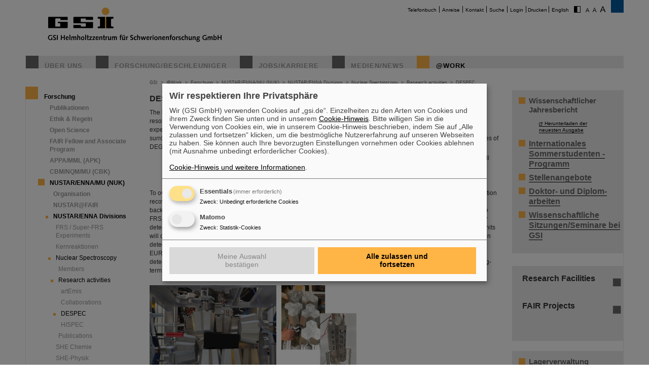

--- FILE ---
content_type: text/html; charset=utf-8
request_url: https://www.gsi.de/work/forschung/nustarenna/nustarenna_divisions/nuclear_spectroscopy/projects/despec
body_size: 13735
content:
<!DOCTYPE html>
<html lang="de-DE">
<head><meta http-equiv="X-UA-Compatible" content="IE=EDGE,chrome=1" />

<meta charset="utf-8">
<!-- 
	This website is powered by TYPO3 - inspiring people to share!
	TYPO3 is a free open source Content Management Framework initially created by Kasper Skaarhoj and licensed under GNU/GPL.
	TYPO3 is copyright 1998-2026 of Kasper Skaarhoj. Extensions are copyright of their respective owners.
	Information and contribution at https://typo3.org/
-->




<meta name="generator" content="TYPO3 CMS" />
<meta name="robots" content="ALL" />
<meta http-equiv="content-language" content="deutsch,de" />
<meta http-equiv="expires" content="NEVER" />
<meta name="twitter:card" content="summary" />
<meta name="autor" content="GSI Helmholtzzentrum für Schwerionenforschung" />
<meta name="revisit-after" content="2 days" />
<meta name="audience" content="Alle" />
<meta name="page-type" content="Produktinformationen" />

<link rel="stylesheet" type="text/css" href="/typo3temp/assets/compressed/merged-0d441951b391042b9b555060b4c8e7db-fd9634793ec3fd275248b6b64ed1be89.css?1705480497" media="all">
<link rel="stylesheet" type="text/css" href="/typo3temp/assets/compressed/merged-70f1b83644092b0ad9b977608c9d0b8d-c1904c30c0a06f23b49536c1165ac38b.css?1747666505" media="all">
<link rel="stylesheet" type="text/css" href="/typo3temp/assets/compressed/merged-58f6cd60c083cffcf09416907f02027f-71fdf53be9588a290a9cf1090194c617.css?1659551685" media="print">



<script src="/typo3temp/assets/compressed/merged-68703636ec28f27f4bdd255e3335cc16-16732d5623262fb0497917afb34c2156.js?1659551685"></script>


<title>GSI &nbsp;- &nbsp;DESPEC</title>			<script type="text/plain"
				data-type="application/javascript"
				data-name="matomo">
				var _paq = window._paq = window._paq || [];
				/* tracker methods like "setCustomDimension" should be called before "trackPageView" */
				_paq.push(['trackPageView']);
				_paq.push(['enableLinkTracking']);
				(function() {
					var u="https://www.gsi.de/matomo/";
					_paq.push(['setTrackerUrl', u+'matomo.php']);
					_paq.push(['setSiteId', '1']);
					var d=document, g=d.createElement('script'), s=d.getElementsByTagName('script')[0];
					g.type='text/javascript'; g.async=true; g.src=u+'matomo.js'; s.parentNode.insertBefore(g,s);
				})();
			</script>
			<script defer type="application/javascript" src="/typo3conf/themes/gsi2021/js/klaro-config.js"></script>
			<script defer data-config="klaroConfig" type="application/javascript" src="/typo3conf/themes/_shared/js/libs/klaro-no-css.js"></script><link rel="canonical" href="/work/forschung/nustarenna/nustarenna_divisions/nuclear_spectroscopy/projects/despec?amp%3Bm=1&cHash=67a6185c6c749874da9c79acc8471909" /><meta property="og:type" content="article" /><meta property="og:title" content="DESPEC" /><meta property="og:url" content="https://www.gsi.de//work/forschung/nustarenna/nustarenna_divisions/nuclear_spectroscopy/projects/despec?amp%3Bm=1&cHash=67a6185c6c749874da9c79acc8471909" /><meta property="og:site_name" content="GSI" /><meta property="og:description" content="The DESPEC Germanium Array Spectrometer (DEGAS) is a high-purity germanium gamma-ray detector array for high-resolution spectroscopy of electromagnetic decays from exotic nuclear species. It is a key instrument of the DESPEC experiment at FAIR. At DESPEC rare isotopes produced by the Super-FRS will The Advanced Implantation Detector Array (AIDA)&nbsp;AIDA is the core implantation detector for the DESPEC experiment, capable of detecting both stopped ions and subsequent charged particle decay products (such as beta decay, proton decay and alpha decay). The detectors themselves are highly-segmentFATIMA (FAst TIMing Array) is a high-efficiency array of LaBr3(Ce) detectors designed for measurements at DESPEC. The ultra-fast timing method using fast response scintillation detectors is a well-established method to measure level lifetimes in the range from a few picoseconds to several nanosecondThe βPlastic detectors comprise a quadrilateral 3-mm thick sheet of scintillating plastic material (type BC-404) coupled to 3x3-mm2 silicon photomultipliers (SiPMs) along the four sides. Typically, βPlastic detectors are mounted both upstream and downstream of the AIDA DSSDs within a light-tight 'snNuclear moments with gSPEC at GSI/FAIR&nbsp;In the strongly correlated nucleus, especially around doubly-magic numbers, the unpaired nucleon, or nucleons, governs its structure. Sensitive to the nature of these single-particle excitations, nuclear moments and g-factor investigations of isomeric stat" /><meta property="og:image" content="https://www.gsi.de/fileadmin/user_upload/DEGAS_AIDAwide.png" /><meta property="og:image" content="https://www.gsi.de/fileadmin/user_upload/DEGAS_lab.png" /><meta property="og:image" content="https://www.gsi.de/fileadmin/user_upload/DEGAS_sim.png" /><meta property="og:image" content="https://www.gsi.de/fileadmin/user_upload/Picture.png" /><meta property="og:image" content="https://www.gsi.de/fileadmin/user_upload/aida_SNOUT.jpg" /><meta property="og:image" content="https://www.gsi.de/fileadmin/user_upload/FATIMA_GSI.jpeg" /><meta property="og:image" content="https://www.gsi.de/fileadmin/user_upload/FATIMA_NIM.png" /><meta property="og:image" content="https://www.gsi.de/fileadmin/user_upload/bplast1.jpeg" /><meta property="og:image" content="https://www.gsi.de/fileadmin/user_upload/bplast2.jpeg" /><meta property="og:image" content="https://www.gsi.de/fileadmin/user_upload/Screenshot_-_figureDESPEC.png" /><meta property="og:image" content="https://www.gsi.de//fileadmin/ogimage.png" /><meta property="article:published_time" content="2023-03-09T11:03:23+01:00" /><meta property="article:modified_time" content="2025-09-23T17:09:24+01:00" />				<meta name="viewport" content="width=device-width, initial-scale=1.0" /><link rel="alternate" type="application/rss+xml" title="GSI RSS-Feed" href="https://www.gsi.de/index.php?id=1&type=100" />
<link rel="canonical" href="https://www.gsi.de/work/forschung/nustarenna/nustarenna_divisions/nuclear_spectroscopy/projects/despec?amp%3Bm=1&amp;cHash=67a6185c6c749874da9c79acc8471909"/>
</head>
<body id="u14254" class="p1650 l0 b">


		<noscript>
			<center><br><p style="color:#d00;font-weight:bold;">Bitte aktivieren Sie JavaScript f&uuml;r diese Seite!</p></center>
		</noscript>

		<div id="wait"></div>

		

		<div id="site"  >
			<div id="header">
				<div id="topmenu">
					<ul>
						<li class="topmenu1" style="border:none"><a href="/telefonbuch" title="Telefonbuch">Telefonbuch</a></li><li class="topmenu1"><a href="/anreise" title="Anreise">Anreise</a></li><li class="topmenu1"><a href="/kontakt" title="Kontakt">Kontakt</a></li><li class="topmenu1"><a href="/suche" title="Suche">Suche</a></li><li class="topmenu1"><a href="/an_abmeldung" title="Login">Login</a></li>
						<li class="topmenu1">&nbsp;<span style="cursor:pointer" class="print" onClick="window.print()">Drucken</span>&nbsp;</li>
						<li><a href="/en/work/forschung/nustarenna/nustarenna_divisions/nuclear_spectroscopy/projects/despec">English</a></li>
						<li style="border:none" class="access"><a href="/work/forschung/nustarenna/nustarenna_divisions/nuclear_spectroscopy/projects/despec?amp%3Bm=1&amp;C=1&amp;cHash=67a6185c6c749874da9c79acc8471909"><img src="/typo3conf/themes/gsi2021/img/contrast.gif" alt="Kontrast" style="cursor:pointer;margin-right:5px;border:none"/></a></li><li style="border:none" class="access"><a href="/work/forschung/nustarenna/nustarenna_divisions/nuclear_spectroscopy/projects/despec?amp%3Bm=1&amp;FS=1&amp;cHash=67a6185c6c749874da9c79acc8471909"><img src="/typo3conf/themes/gsi2021/img/size1.png" alt="Schriftgr&ouml;&szlig;e" style="cursor:pointer;margin-right:5px;border:none" /></a><a href="/work/forschung/nustarenna/nustarenna_divisions/nuclear_spectroscopy/projects/despec?amp%3Bm=1&amp;FS=2&amp;cHash=67a6185c6c749874da9c79acc8471909"><img src="/typo3conf/themes/gsi2021/img/size2.png" alt="Schriftgr&ouml;&szlig;e" border="0" style="cursor:pointer;margin-right:5px;" /></a><a href="/work/forschung/nustarenna/nustarenna_divisions/nuclear_spectroscopy/projects/despec?amp%3Bm=1&amp;FS=3&amp;cHash=67a6185c6c749874da9c79acc8471909"><img src="/typo3conf/themes/gsi2021/img/size3.png" alt="Schriftgr&ouml;&szlig;e" border="0" style="cursor:pointer;margin-right:5px;" /></a></li>
					</ul>
				</div>
				<div id="logo"><a href="/start/aktuelles" title="Startpage"><span id="gsi-logo"></span><span id="gsi-claim"></span></a></div>
				<div id="menu">
					<ul>
						<li class="menu1"><a href="/ueber_uns" title="Über uns">Über uns</a></li><li class="menu1"><a href="/forschungbeschleuniger" title="Forschung/Beschleuniger">Forschung/Beschleuniger</a></li><li class="menu1"><a href="/jobskarriere" title="Jobs/Karriere">Jobs/Karriere</a></li><li class="menu1"><a href="/medien-news" title="Medien/News">Medien/News</a></li><li class="menu1_sel"><a href="/work" title="@Work">@Work</a></li>
					</ul>
				</div>
				<div id="dl-layer">
					<div id="dl-menu" class="dl-menuwrapper nav"><button id="dl-menu-btn" class="dl-trigger" aria-label="menu"></button></div>
				</div>
			</div>
			<div id="inhalt">
				<div id="left">
					<div id="menu2">
						<ul class="m2_e1"><li class="menu2_sel"><a href="/work/forschung" title="Forschung">Forschung</a><ul class="m2_e2"><li class="menu3"><a href="/work/forschung/publikationen" title="Publikationen">Publikationen</a></li><li class="menu3"><a href="/work/forschung/ethics_rules" title="Ethik &amp; Regeln">Ethik & Regeln</a></li><li class="menu3"><a href="/work/forschung/open-science" title="Open Science">Open Science</a></li><li class="menu3"><a href="/work/forschung/fair-fellow-and-associate-program" title="FAIR Fellow and Associate  Program">FAIR Fellow and Associate  Program</a></li><li class="menu3"><a href="/work/forschung/appamml" title="APPA/MML (APK)">APPA/MML (APK)</a></li><li class="menu3"><a href="/work/forschung/cbmnqm" title="CBM/NQM/MU (CBK)">CBM/NQM/MU (CBK)</a></li><li class="menu3_sel"><a href="/work/forschung/nustarenna" title="NUSTAR/ENNA/MU (NUK)">NUSTAR/ENNA/MU (NUK)</a><ul class="m2_e3"><li class="menu4"><a href="/work/forschung/nustarenna/organisation" title="Organisation">Organisation</a></li><li class="menu4"><a href="/work/forschung/nustarenna/nustarfair" title="NUSTAR@FAIR">NUSTAR@FAIR</a></li><li class="menu4_sel"><a href="/work/forschung/nustarenna/nustarenna_divisions" title="NUSTAR/ENNA Divisions">NUSTAR/ENNA Divisions</a><ul class="m2_e3"><li class="menu5"><a href="/work/forschung/nustarenna/nustarenna_divisions/frs_super_frs" title="FRS / Super-FRS Experiments">FRS / Super-FRS Experiments</a></li><li class="menu5"><a href="/work/forschung/nustarenna/nustarenna_divisions/kernreaktionen" title="Kernreaktionen">Kernreaktionen</a></li><li class="menu5_sel"><a href="/work/forschung/nustarenna/nustarenna_divisions/nuclear_spectroscopy" title="Nuclear Spectroscopy">Nuclear Spectroscopy</a><ul class="m2_e3"><li class="menu5"><a href="/work/forschung/nustarenna/nustarenna_divisions/nuclear_spectroscopy/members" title="Members">Members</a></li><li class="menu5_sel"><a href="/work/forschung/nustarenna/nustarenna_divisions/nuclear_spectroscopy/projects" title="Research activities">Research activities</a><ul class="m2_e3"><li class="menu5"><a href="/work/forschung/nustarenna/nustarenna_divisions/nuclear_spectroscopy/projects/artemis" title="artEmis">artEmis</a></li><li class="menu5"><a href="/work/forschung/nustarenna/nustarenna_divisions/nuclear_spectroscopy/projects/collaborations" title="Collaborations">Collaborations</a></li><li class="menu5_sel"><a href="/work/forschung/nustarenna/nustarenna_divisions/nuclear_spectroscopy/projects/despec" title="DESPEC">DESPEC</a></li><li class="menu5"><a href="/work/forschung/nustarenna/nustarenna_divisions/nuclear_spectroscopy/projects/hispec" title="HISPEC">HISPEC</a></li></ul></li><li class="menu5"><a href="/work/forschung/nustarenna/nustarenna_divisions/nuclear_spectroscopy/publications" title="Publications">Publications</a></li></ul></li><li class="menu5"><a href="/work/forschung/nustarenna/nustarenna_divisions/she_chemie" title="SHE Chemie">SHE Chemie</a></li><li class="menu5"><a href="/work/forschung/nustarenna/nustarenna_divisions/she_physik" title="SHE-Physik">SHE-Physik</a></li></ul></li><li class="menu4"><a href="/work/forschung/nustarenna/genco" title="GENCO">GENCO</a></li></ul></li><li class="menu3"><a href="/work/forschung/pandahadronen" title="PANDA/Hadronen/MU (HCO)">PANDA/Hadronen/MU (HCO)</a></li><li class="menu3"><a href="/work/forschung/theorie" title="Theorie/MU (THE)">Theorie/MU (THE)</a></li><li class="menu3"><a href="/work/forschung/fair-forschung-nrw" title="FAIR Forschung NRW">FAIR Forschung NRW</a></li><li class="menu3"><a href="/work/forschung/it" title="IT (CIT)">IT (CIT)</a></li><li class="menu3"><a href="/work/forschung/detector_laboratory" title="Detector Laboratory (DTL)">Detector Laboratory (DTL)</a></li><li class="menu3"><a href="/work/forschung/experimentelektronik" title="Experimentelektronik (EEL)">Experimentelektronik (EEL)</a></li><li class="menu3"><a href="/ttl" title="Targetlabor (TTL)">Targetlabor (TTL)</a></li><li class="menu3"><a href="/bibliothekunddokumentation" title="Bibliothek und Dokumentation">Bibliothek und Dokumentation</a></li></ul></li><li class="menu2"><a href="/work/administration" title="Administration">Administration</a></li><li class="menu2"><a href="/work/gesamtprojektleitung_fair" title="Gesamtprojektleitung FAIR">Gesamtprojektleitung FAIR</a></li><li class="menu2"><a href="/work/beschleunigerbetrieb" title="Beschleunigerbetrieb">Beschleunigerbetrieb</a></li><li class="menu2"><a href="/work/it" title="IT">IT</a></li><li class="menu2"><a href="/work/organisation" title="Organisation">Organisation</a></li><li class="menu2"><a href="/work/wissenschaftliche_netzwerke" title="Wissenschaftliche Netzwerke">Wissenschaftliche Netzwerke</a></li></ul>
					</div>
					<br clear="all">

					
					
<div id="c9411" class="ce show-mobile frame-type-textpic frame-layout-0"><div class="ce-header"><h1 ><a href="/forschungbeschleuniger/fair">FAIR</a></h1></div><div class="ce-textpic ce-center ce-below"><div class="ce-bodytext"><p>Bei GSI entsteht das neue Beschleunigerzentrum FAIR. <a href="/forschungbeschleuniger/fair" title="Opens internal link in current window" class="internal-link">Erfahren Sie mehr.</a></p></div><div class="ce-gallery" data-ce-columns="1" data-ce-images="1"><div class="ce-outer"><div class="ce-inner"><div class="ce-row"><div class="ce-column"><figure class="image"><a href="/forschungbeschleuniger/fair"><div class="imgwrap"><img data-width="425" data-height="283" data-title="" data-description="&lt;h4&gt;&lt;/h4&gt;&lt;p&gt;&lt;/p&gt;" data-copyright="" data-hires="/fileadmin/oeffentlichkeitsarbeit/logos/_svg/FAIR_Logo.svg" class="image-embed-item" src="/fileadmin/oeffentlichkeitsarbeit/logos/_svg/FAIR_Logo.svg" width="100" height="66" alt="" /></div></a></figure></div></div></div></div></div></div></div>


<div id="c288" class="ce default frame-type-textpic frame-layout-3"><div class="ce-header"><h1 ><a href="https://www.helmholtz.de/">GSI ist Mitglied bei</a></h1></div><div class="ce-textpic ce-center ce-above"><div class="ce-gallery" data-ce-columns="1" data-ce-images="1"><div class="ce-outer"><div class="ce-inner"><div class="ce-row"><div class="ce-column"><figure class="image"><a href="https://www.helmholtz.de/"><div class="imgwrap"><img data-width="971" data-height="375" data-title="" data-description="&lt;h4&gt;&lt;/h4&gt;&lt;p&gt;&lt;/p&gt;" data-copyright="" data-hires="/fileadmin/oeffentlichkeitsarbeit/logos/_svg/2017_H_Logo_RGB_untereinander_DE.svg" class="image-embed-item" src="/fileadmin/oeffentlichkeitsarbeit/logos/_svg/2017_H_Logo_RGB_untereinander_DE.svg" width="150" height="57" alt="" /></div></a></figure></div></div></div></div></div></div></div>


<div id="c290" class="ce default frame-type-textpic frame-layout-0"><div class="ce-header"><h1 >
				Gefördert von
			</h1></div><div class="ce-textpic ce-center ce-above"></div></div>


<div id="c11169" class="ce default frame-type-html frame-layout-0"><div id="fundedby" class="logolist"><ul><li><a target="_blank" rel="noopener noreferrer" href="https://www.bmbf.de">BMBF</a></li><li><a target="_blank" rel="noopener noreferrer" href="https://wissenschaft.hessen.de/">HMWK</a></li><li><a target="_blank" rel="noopener noreferrer" href="https://mwg.rlp.de/">MWWK</a></li><li><a target="_blank" rel="noopener noreferrer" href="https://wirtschaft.thueringen.de/">TMWWDG</a></li></ul></div></div>


<div id="c46806" class="ce default frame-type-textpic frame-layout-0"><div class="ce-header"><h1 >
				Außenstellen
			</h1></div><div class="ce-textpic ce-center ce-above"></div></div>


<div id="c46813" class="ce default frame-type-html frame-layout-0"><div id="branches" class="logolist"><ul><li><a target="_blank" rel="noopener noreferrer" href="https://www.hi-jena.de">HI Jena</a></li><li><a target="_blank" rel="noopener noreferrer" href="https://www.hi-mainz.de">HI Mainz</a></li></ul></div></div>


				</div>

				<div id="breadcrumb">
					<a href="/start/aktuelles" target="_self">GSI</a>&nbsp;&nbsp;&gt;&nbsp;&nbsp;<a href="/work" target="_self">@Work</a>&nbsp;&nbsp;&gt;&nbsp;&nbsp;<a href="/work/forschung" target="_self">Forschung</a>&nbsp;&nbsp;&gt;&nbsp;&nbsp;<a href="/work/forschung/nustarenna" target="_self">NUSTAR/ENNA/MU (NUK)</a>&nbsp;&nbsp;&gt;&nbsp;&nbsp;<a href="/work/forschung/nustarenna/nustarenna_divisions" target="_self">NUSTAR/ENNA Divisions</a>&nbsp;&nbsp;&gt;&nbsp;&nbsp;<a href="/work/forschung/nustarenna/nustarenna_divisions/nuclear_spectroscopy" target="_self">Nuclear Spectroscopy</a>&nbsp;&nbsp;&gt;&nbsp;&nbsp;<a href="/work/forschung/nustarenna/nustarenna_divisions/nuclear_spectroscopy/projects" target="_self">Research activities</a>&nbsp;&nbsp;&gt;&nbsp;&nbsp;<a href="/work/forschung/nustarenna/nustarenna_divisions/nuclear_spectroscopy/projects/despec" target="_self">DESPEC</a>
				</div>

				<div id="content">
					<!--TYPO3SEARCH_begin-->
<div id="c69406" class="ce default frame-type-textpic frame-layout-0"><div class="ce-header"><h1 >
				DESPEC Germanium Array Spectrometer (DEGAS)
			</h1></div><div class="ce-textpic ce-left ce-below"><div class="ce-bodytext"><p>The <strong>DE</strong>SPEC <strong>G</strong>ermanium <strong>A</strong>rray <strong>S</strong>pectrometer (DEGAS) is a high-purity germanium gamma-ray detector array for high-resolution spectroscopy of electromagnetic decays from exotic nuclear species. It is a key instrument of the DESPEC experiment at FAIR. At DESPEC rare isotopes produced by the Super-FRS will be stopped in an active implanter (AIDA) surrounded by DEGAS measuring gamma rays rays following α, β, proton, neutron and isomeric decays. The main objectives of DEGAS are:</p><ul><li>the efficient detection of gamma rays in an energy range from 50 keV to 5 MeV emitted from nuclei throughout the full Super-FRS focal plane of 24x8 cm<sup>2 </sup></li><li>the discrimination of intense background radiation.</li></ul><p>To overcome the prompt radiation flash associated with the implantation process, a high detector granularity and fast saturation recovery are required. To detect gamma rays from rare isomers with long lifetimes, proper shielding and identification of background radiation is essential. DEGAS builds on the vast experience obtained with the VEGA and RISING projects at the FRS at GSI. The construction of DEGAS will proceed in three phases. For phase I it is planned to re-use EUROBALL Cluster detectors previously employed at GSI in the RISING stopped-beam campaign. For optimal solid-angle coverage, detector units will comprise three crystals in a common cryostat. Shielding will be based on the EUROBALL “back-catcher” veto scintillation detectors. In phase II, AGATA-type gamma-ray tracking detectors are planned to replace the most background-affected EUROBALL detectors. Contrary to the conventional EUROBALL coaxial Ge detectors, tracking detectors enable efficient detection and rejection of both particle and gamma-ray background. The third phase is planned to include the results of long-term developments of highly-segmented planar Ge detectors for the ultimate “imaging” array.</p></div><div class="ce-gallery" data-ce-columns="2" data-ce-images="3"><div class="ce-row"><div class="ce-column"><figure class="image"><a href="/fileadmin/_processed_/f/b/csm_DEGAS_AIDAwide_4e862fdc86.png" class="fancybox" rel="fancybox[69406]"><div class="imgwrap"><img data-width="924" data-height="737" data-title="DEGAS Setup in FAIR Phase-0 surrounding wide AIDA (click to enlarge)" data-description="&lt;h4&gt;DEGAS Setup in FAIR Phase-0 surrounding wide AIDA (click to enlarge)&lt;/h4&gt;&lt;p&gt;&lt;/p&gt;" data-copyright="" data-hires="/fileadmin/user_upload/DEGAS_AIDAwide.png" class="image-embed-item" src="/fileadmin/_processed_/f/b/csm_DEGAS_AIDAwide_a82a2e3d52.png" width="250" height="200" alt="" title="DEGAS Setup in FAIR Phase-0 surrounding wide AIDA (click to enlarge)" /></div></a><figcaption class="image-caption">
			DEGAS Setup in FAIR Phase-0 surrounding wide AIDA (click to enlarge)
		</figcaption></figure></div><div class="ce-column"><figure class="image"><a href="/fileadmin/_processed_/4/3/csm_DEGAS_lab_40f54aa0fa.png" class="fancybox" rel="fancybox[69406]"><div class="imgwrap"><img data-width="246" data-height="332" data-title="DEGAS modules in the lab (click to enlarge)" data-description="&lt;h4&gt;DEGAS modules in the lab (click to enlarge)&lt;/h4&gt;&lt;p&gt;&lt;/p&gt;" data-copyright="" data-hires="/fileadmin/user_upload/DEGAS_lab.png" class="image-embed-item" src="/fileadmin/_processed_/4/3/csm_DEGAS_lab_442b905f7e.png" width="148" height="200" alt="" title="DEGAS modules in the lab (click to enlarge)" /></div></a><figcaption class="image-caption">
			DEGAS modules in the lab (click to enlarge)
		</figcaption></figure></div></div><div class="ce-row"><div class="ce-column"><figure class="image"><a href="/fileadmin/_processed_/1/f/csm_DEGAS_sim_a0ffb1b446.png" class="fancybox" rel="fancybox[69406]"><div class="imgwrap"><img data-width="206" data-height="157" data-title="DEGAS simulated closed-pack configuration (click to enlarge)" data-description="&lt;h4&gt;DEGAS simulated closed-pack configuration (click to enlarge)&lt;/h4&gt;&lt;p&gt;&lt;/p&gt;" data-copyright="" data-hires="/fileadmin/user_upload/DEGAS_sim.png" class="image-embed-item" src="/fileadmin/_processed_/1/f/csm_DEGAS_sim_57452c80bc.png" width="262" height="200" alt="" title="DEGAS simulated closed-pack configuration (click to enlarge)" /></div></a><figcaption class="image-caption">
			DEGAS simulated closed-pack configuration (click to enlarge)
		</figcaption></figure></div></div></div></div></div>


<div id="c69258" class="ce default frame-type-textpic frame-layout-0"><div class="ce-header"><h1 >
				AIDA - Advanced Implantation Detector Array
			</h1></div><div class="ce-textpic ce-left ce-below"><div class="ce-bodytext"><p>The <strong>A</strong>dvanced<strong> I</strong>mplantation<strong> D</strong>etector<strong> A</strong>rray<strong> (AIDA)</strong></p><p>AIDA is the core implantation detector for the DESPEC experiment, capable of detecting both stopped ions and subsequent charged particle decay products (such as beta decay, proton decay and alpha decay). The detectors themselves are highly-segmented double-sided silicon strip detectors (DSSDs) with a strip pitch of 0.56 mm. The detectors are available in two configurations: a narrow (8x8 cm<sup>2</sup>, 128x128 pixel) detector allowing close-packed surrounding detectors, and a wide (24x8 cm<sup>2</sup>, 386x128 pixel) detector allowing coverage of the full FRS and Super-FRS focal planes. The detectors are arranged in a stack of typically 2-3 detectors, allowing a cocktail of various Z beams to be implanted.<br><br> The detectors connect to bespoke electronics modules, situated close to the silicon dectors to minimise noise pickup. The front-end electronics (FEEs) fully process the raw detector signal for 64 channels and handle the data acqusition using a combination of ASIC and FPGA technologies. An autonomous gain-switching ASIC is used to handle the high dynamic range required to detect both ion and decay products, switching between a high gain for low-energy particles and a low gain for high-energy particles, without any external signals. Data is "triggerless", using the total data readout (TDR) technique providing very low deadtime and allowing high rates of up to 500 kHz per 64 channels. Energy resolution is 50 keV FWHM and timing resolution up to 10 ns (2 us for low noise analogue readout). The individual FEEs (4 per narrow DSSD, 8 per wide DSSD) are synchronised using the White Rabbit timing system and otherwise run independently.<br><br> Resources:<br><a href="https://www2.ph.ed.ac.uk/~td/AIDA/" target="_blank" rel="noreferrer noopener">https://www2.ph.ed.ac.uk/~td/AIDA/</a><br><a href="https://doi.org/10.1016/j.nima.2023.168166" target="_blank" rel="noreferrer noopener">https://doi.org/10.1016/j.nima.2023.168166</a></p></div><div class="ce-gallery" data-ce-columns="2" data-ce-images="2"><div class="ce-row"><div class="ce-column"><figure class="image"><a href="/fileadmin/_processed_/4/7/csm_Picture_bb2be84e8e.png" class="fancybox" rel="fancybox[69258]"><div class="imgwrap"><img data-width="644" data-height="360" data-title="A wide (24cm x 8cm) AIDA Detector (click to enlarge)" data-description="&lt;h4&gt;A wide (24cm x 8cm) AIDA Detector (click to enlarge)&lt;/h4&gt;&lt;p&gt;&lt;/p&gt;" data-copyright="" data-hires="/fileadmin/user_upload/Picture.png" class="image-embed-item" src="/fileadmin/_processed_/4/7/csm_Picture_8321831eb3.png" width="357" height="200" alt="" title="A wide (24cm x 8cm) AIDA Detector (click to enlarge)" /></div></a><figcaption class="image-caption">
			A wide (24cm x 8cm) AIDA Detector (click to enlarge)
		</figcaption></figure></div><div class="ce-column"><figure class="image"><a href="/fileadmin/_processed_/5/4/csm_aida_SNOUT_ae67e71559.jpg" class="fancybox" rel="fancybox[69258]"><div class="imgwrap"><img data-width="1240" data-height="930" data-title="AIDA at the DESPEC Setup, the detectors are enclosed inside the aluminium &quot;snout&quot; and the AIDA FEEs can be seen in the background (click to enlarge)" data-description="&lt;h4&gt;AIDA at the DESPEC Setup, the detectors are enclosed inside the aluminium &quot;snout&quot; and the AIDA FEEs can be seen in the background (click to enlarge)&lt;/h4&gt;&lt;p&gt;&lt;/p&gt;" data-copyright="" data-hires="/fileadmin/user_upload/aida_SNOUT.jpg" class="image-embed-item" src="/fileadmin/_processed_/5/4/csm_aida_SNOUT_553b8cbb35.jpg" width="266" height="200" alt="" title="AIDA at the DESPEC Setup, the detectors are enclosed inside the aluminium &quot;snout&quot; and the AIDA FEEs can be seen in the background (click to enlarge)" /></div></a><figcaption class="image-caption">
			AIDA at the DESPEC Setup, the detectors are enclosed inside the aluminium "snout" and the AIDA FEEs can be seen in the background (click to enlarge)
		</figcaption></figure></div></div></div></div></div>


<div id="c69418" class="ce default frame-type-textpic frame-layout-0"><div class="ce-header"><h1 >
				FATIMA - FAst TIMing Array 
			</h1></div><div class="ce-textpic ce-left ce-below"><div class="ce-bodytext"><p>FATIMA (<a href="https://nuclear.fis.ucm.es/fasttiming/" title="Opens external link in new window" target="_blank" class="external-link-new-window" rel="noreferrer">FAst TIMing Array</a>) is a high-efficiency array of LaBr<sub>3</sub>(Ce) detectors designed for measurements at DESPEC. The ultra-fast timing method using fast response scintillation detectors is a well-established method to measure level lifetimes in the range from a few picoseconds to several nanoseconds. Its main application is for the exotic nuclei populated in beta-decay and via de-excitation of microsecond isomers at DESPEC. High precision results can be obtained at the level of intensity as low as 1-5 particles/s for exotic nuclei. The complete FATIMA will consist of 48 detectors arranged around the DESPEC implantation point. A hybrid gamma-ray array comprising 36 FATIMA modules in conjunction with HPGe cluster detectors was used in DEPEC Phase-0 experiments in 2020-2021. An upgraded configuration, compatible with the wide 24x8cm<sup>2</sup> AIDA implantation station and with improved gamma-ray efficiency, will be used in Phase-0 in 2024.</p><p>Resources:</p><p><a href="https://doi.org/10.1016/j.nima.2020.163967" title="Persistent link using digital object identifier" target="_blank" class="anchor doi anchor-default anchor-external-link" rel="noreferrer noopener">https://doi.org/10.1016/j.nima.2020.163967</a></p></div><div class="ce-gallery" data-ce-columns="2" data-ce-images="2"><div class="ce-row"><div class="ce-column"><figure class="image"><a href="/fileadmin/_processed_/9/5/csm_FATIMA_GSI_d25b588f05.jpeg" class="fancybox" rel="fancybox[69418]"><div class="imgwrap"><img data-width="3072" data-height="3072" data-title="The FATIMA array in FAIR Phase-0 (click to enlarge)" data-description="&lt;h4&gt;The FATIMA array in FAIR Phase-0 (click to enlarge)&lt;/h4&gt;&lt;p&gt;&lt;/p&gt;" data-copyright="" data-hires="/fileadmin/user_upload/FATIMA_GSI.jpeg" class="image-embed-item" src="/fileadmin/_processed_/9/5/csm_FATIMA_GSI_99376a0f5e.jpeg" width="250" height="250" alt="" title="The FATIMA array in FAIR Phase-0 (click to enlarge)" /></div></a><figcaption class="image-caption">
			The FATIMA array in FAIR Phase-0 (click to enlarge)
		</figcaption></figure></div><div class="ce-column"><figure class="image"><a href="/fileadmin/_processed_/f/b/csm_FATIMA_NIM_c861488a1d.png" class="fancybox" rel="fancybox[69418]"><div class="imgwrap"><img data-width="422" data-height="570" data-title="Drawing of the FATIMA array for DESPEC, from Rudigier et al., NIM A 969 (2020) 163967 (click to enlarge)" data-description="&lt;h4&gt;Drawing of the FATIMA array for DESPEC, from Rudigier et al., NIM A 969 (2020) 163967 (click to enlarge)&lt;/h4&gt;&lt;p&gt;&lt;/p&gt;" data-copyright="" data-hires="/fileadmin/user_upload/FATIMA_NIM.png" class="image-embed-item" src="/fileadmin/_processed_/f/b/csm_FATIMA_NIM_8a118ca043.png" width="185" height="250" alt="" title="Drawing of the FATIMA array for DESPEC, from Rudigier et al., NIM A 969 (2020) 163967 (click to enlarge)" /></div></a><figcaption class="image-caption">
			Drawing of the FATIMA array for DESPEC, from Rudigier et al., NIM A 969 (2020) 163967 (click to enlarge)
		</figcaption></figure></div></div></div></div></div>


<div id="c69417" class="ce default frame-type-textpic frame-layout-0"><div class="ce-header"><h1 >
				βPlast fast plastic scintillators
			</h1></div><div class="ce-textpic ce-left ce-below"><div class="ce-bodytext"><p>The βPlastic detectors comprise a quadrilateral 3-mm thick sheet of scintillating plastic material (type BC-404) coupled to 3x3-mm2 silicon photomultipliers (SiPMs) along the four sides. Typically, βPlastic detectors are mounted both upstream and downstream of the AIDA DSSDs within a light-tight 'snout'. The excellent timing properties of the&nbsp;βPlastic detectors allow high-precision time information for decays originating from implanted ions inside AIDA to be measured. The βPlastic detectors may also be used as implantation devices themselves, and can provide a high-efficiency veto of unwanted light ions that may punch through AIDA. The SiPMs are secured to the scintillating material via an optical coupling pad that is kept in place using a custom-fitted housing. The SiPM signals are read out by custom-made, shielded flat cables and then pass through “booster boards”, which provide an amplification factor. The amplified signals are then accessible by Lemo outputs and fed into FPGA-based TAMEX4 cards with TwinPeaks front-ends, developed inhouse by the <a href="https://www.gsi.de/en/work/research/experiment_electronics" title="Opens external link in new window" target="_blank" class="external-link-new-window">Experimental Electronics Department</a> at GSI.</p><p>&nbsp;</p></div><div class="ce-gallery" data-ce-columns="2" data-ce-images="2"><div class="ce-row"><div class="ce-column"><figure class="image"><a href="/fileadmin/_processed_/5/4/csm_bplast1_1c693a4aeb.jpeg" class="fancybox" rel="fancybox[69417]"><div class="imgwrap"><img data-width="4032" data-height="3024" data-title="Wide 24cmx8cm bPlast inside snout (click to enlarge)" data-description="&lt;h4&gt;Wide 24cmx8cm bPlast inside snout (click to enlarge)&lt;/h4&gt;&lt;p&gt;&lt;/p&gt;" data-copyright="" data-hires="/fileadmin/user_upload/bplast1.jpeg" class="image-embed-item" src="/fileadmin/_processed_/5/4/csm_bplast1_5ee535fe41.jpeg" width="266" height="200" alt="" title="Wide 24cmx8cm bPlast inside snout (click to enlarge)" /></div></a><figcaption class="image-caption">
			Wide 24cmx8cm bPlast inside snout (click to enlarge)
		</figcaption></figure></div><div class="ce-column"><figure class="image"><a href="/fileadmin/_processed_/9/2/csm_bplast2_c84ad99455.jpeg" class="fancybox" rel="fancybox[69417]"><div class="imgwrap"><img data-width="4032" data-height="3024" data-title="Narrow 8cmx8cm bPlast detector (click to enlarge)" data-description="&lt;h4&gt;Narrow 8cmx8cm bPlast detector (click to enlarge)&lt;/h4&gt;&lt;p&gt;&lt;/p&gt;" data-copyright="" data-hires="/fileadmin/user_upload/bplast2.jpeg" class="image-embed-item" src="/fileadmin/_processed_/9/2/csm_bplast2_3d5270f35e.jpeg" width="266" height="200" alt="" title="Narrow 8cmx8cm bPlast detector (click to enlarge)" /></div></a><figcaption class="image-caption">
			Narrow 8cmx8cm bPlast detector (click to enlarge)
		</figcaption></figure></div></div></div></div></div>


<div id="c68875" class="ce default frame-type-textpic frame-layout-0"><div class="ce-header"><h1 >
				gSPEC at GSI/FAIR
			</h1></div><div class="ce-textpic ce-right ce-intext"><div class="ce-gallery" data-ce-columns="1" data-ce-images="1"><div class="ce-row"><div class="ce-column"><figure class="image"><a href="/fileadmin/_processed_/3/5/csm_Screenshot_-_figureDESPEC_488db06478.png" class="fancybox" rel="fancybox[68875]"><div class="imgwrap"><img data-width="298" data-height="229" data-title="Fig. 1. The gSPEC-1 experimental setup will be placed in the GSI/FAIR FRS or SuperFRS focal planes (click to enlarge)" data-description="&lt;h4&gt;Fig. 1. The gSPEC-1 experimental setup will be placed in the GSI/FAIR FRS or SuperFRS focal planes (click to enlarge)&lt;/h4&gt;&lt;p&gt;&lt;/p&gt;" data-copyright="" data-hires="/fileadmin/user_upload/Screenshot_-_figureDESPEC.png" class="image-embed-item" src="/fileadmin/user_upload/Screenshot_-_figureDESPEC.png" width="298" height="229" alt="" title="Fig. 1. The gSPEC-1 experimental setup will be placed in the GSI/FAIR FRS or SuperFRS focal planes (click to enlarge)" /></div></a><figcaption class="image-caption">
			Fig. 1. The gSPEC-1 experimental setup will be placed in the GSI/FAIR FRS or SuperFRS focal planes (click to enlarge)
		</figcaption></figure></div></div></div><div class="ce-bodytext"><p><strong>Nuclear moments with gSPEC at GSI/FAIR</strong></p><p>In the strongly correlated nucleus, especially around doubly-magic numbers, the unpaired nucleon, or nucleons, governs its structure. Sensitive to the nature of these single-particle excitations, nuclear moments and g-factor investigations of isomeric states in regions close to doubly-magic <sup>208</sup>Pb,<sup>100,132</sup>Sn, <sup>78</sup>Ni are the primary goals of the future gSPEC measurements that may further span all over the nuclear chart. A variety of nuclear phenomena are accessed by these investigations, which are sensitive to the intrinsic features of the <em>M</em>1 operator, to collective properties and to the deformation of excited states in exotic nuclei.</p><p>Studying g-factors during the g-RISING campaign at GSI [1,2] showed that aligned isomeric beams might be maintained in flight and used for nuclear moment measurements. This essential step makes the future campaigns at GSI-FAIR unique for heavy-ion physics, together with highly-improved beam quality, intensity, and access to very exotic species [3]. The dedicated experimental approach to nuclear moments is based on well-identified isomeric species, implanted in a magnetic field environment. This is provided by a custom superconducting electromagnetic device, reaching fields up to 2 T and showing excellent homogeneity (see Fig. 1). The tracking is assured by a scintillation detector (gPlast) covering the implantation region (with excellent time and position resolutions). The γ-ray detection foresees several DEGAS (gSPEC-0) and re-formatted gDEGAS detectors [4] in linear arrangement (gSPEC-1) with optimized timing properties.</p><p>Resources:</p><p>[1]&nbsp;G. Neyens <em>et al.</em>, Act. Phys. Pol. B 38, 1237 (2007).</p><p>[2] H.J. Wollersheim <em>et al.</em>, Nucl. Instr. Meth. A 537, 637 (2005).</p><p>[3] <a href="https://fair-center.eu/" target="_blank" rel="noreferrer">https://fair-center.eu/</a></p><p>[4] <a href="https://g-wiki.gsi.de/SWiki/DEGAS" target="_blank" rel="noreferrer">https://g-wiki.gsi.de/SWiki/DEGAS</a></p><p>&nbsp;</p><p><em><strong>gSPEC collaborating institutions </strong></em></p><p><em><strong>IJCLab</strong></em><em>, Université Paris-Saclay, IN2P3/CNRS, France</em></p><p><em><strong>IPHC</strong></em><em>, Université de Strasbourg, IN2P3/CNRS, France</em></p><p><em><strong>GSI/FAIR</strong></em><em>, Darmstadt, Germany</em></p><p><em><strong>ANU</strong></em><em>, Canberra, Australia</em></p><p><em><strong>U. Athens</strong></em><em>, Athens, Greece</em></p></div></div></div>

<!--TYPO3SEARCH_end-->
					


				</div>

				<div id="right">
					
					
<div id="c74118" class="ce show-mobile frame-type-text frame-layout-0"><div class="ce-bodytext"><h2>Wissenschaftlicher Jahresbericht</h2><blockquote><p><a href="https://repository.gsi.de/record/360045/files/GSI-Report-2025-1-.pdf" title="Opens external link in new window" target="_blank" class="external-link-new-window" rel="noreferrer">Herunterladen der neuesten Ausgabe</a></p></blockquote><h2><a href="https://theory.gsi.de/stud-pro/" title="Opens external link in new window" target="_blank" class="external-link-new-window" rel="noreferrer">Internationales Sommerstudenten -Programm </a></h2><h2><a href="https://www.gsi.de/en/jobscareer/job_offers" title="Opens external link in new window" target="_blank" class="external-link-new-window">Stellenangebote </a></h2><h2><a href="https://www.gsi.de/en/work/forschung/theses" title="Opens internal link in this window" target="_blank" class="external-link-new-window">Doktor- und Diplom- arbeiten</a></h2><h2><a href="https://www.gsi.de/work/kurier#Scientific-meetings/seminars-at-GSI" title="Opens external link in new window" target="_blank" class="external-link-new-window">Wissenschaftliche Sitzungen/Seminare bei GSI</a></h2></div></div>


<div id="accordion-74075" class="panel-group"><div class="panel panel-default"><div class="panel-heading" id="c74111"><h4 class="panel-title"><a class="collapsed collapsed"
                                       data-parent="#accordion-74075"
                                       data-toggle="collapse"
                                       data-target="#collapse-74111"
                                       aria-expanded="false"
                                       aria-controls="collapse-74111"><i class="fa fa-caret-down"></i></span>
                                        Research Facilities
                                    </a></h4></div><div id="collapse-74111"
                                 class="panel-collapse collapse show"
                                 aria-labelledby="heading-c74111"
                                 data-parent="#accordion-74075"><div class="panel-body"><div id="accordion-74111" class="panel-group"><div class="panel panel-default"><div class="panel-heading" id="c74077"><h4 class="panel-title"><a class="collapsed collapsed"
                                       data-parent="#accordion-74111"
                                       data-toggle="collapse"
                                       data-target="#collapse-74077"
                                       aria-expanded="false"
                                       aria-controls="collapse-74077"><i class="fa fa-caret-down"></i></span>
                                        UNILAC
                                    </a></h4></div><div id="collapse-74077"
                                 class="panel-collapse collapse show"
                                 aria-labelledby="heading-c74077"
                                 data-parent="#accordion-74111"><div class="panel-body"><div id="c74077" class="ce default frame-type-text frame-layout-0"><div class="ce-bodytext"><ul><li><a href="https://www.gsi.de/work/beschleunigerbetrieb/beschleuniger/unilac/unilac" title="Opens external link in new window" target="_blank" class="external-link-new-window">UNILAC</a><ul><li><a href="/work/forschung/nustarenna/nustarenna_divisions/she_physik/experimental_setup/ship" class="internal-link">SHIP</a>, SHIPTRAP, <a href="/work/forschung/nustarenna/nustarenna_divisions/she_chemie" class="internal-link">Nuclear Chemistry</a></li><li><a href="https://www.gsi.de/work/forschung/appamml/materialforschung/irradiation_facilities/m_branch" title="Opens external link in new window" target="_blank" class="external-link-new-window">Material Research</a></li><li><a href="https://www.gsi.de/en/work/research/biophysics/facilities/x6" title="Opens external link in new window" target="_blank" class="external-link-new-window">Biophysics</a></li></ul></li></ul></div></div></div></div></div><div class="panel panel-default"><div class="panel-heading" id="c74078"><h4 class="panel-title"><a class="collapsed "
                                       data-parent="#accordion-74111"
                                       data-toggle="collapse"
                                       data-target="#collapse-74078"
                                       aria-expanded="false"
                                       aria-controls="collapse-74078"><i class="fa fa-caret-down"></i></span>
                                        SIS18
                                    </a></h4></div><div id="collapse-74078"
                                 class="panel-collapse collapse "
                                 aria-labelledby="heading-c74078"
                                 data-parent="#accordion-74111"><div class="panel-body"><div id="c74078" class="ce default frame-type-text frame-layout-0"><div class="ce-bodytext"><ul class="m"><li><a href="https://www.gsi.de/work/gesamtprojektleitung_fair/sis100sis18_sis/schwerionensynchrotron_sis18" title="Opens external link in new window" target="_blank" class="external-link-new-window">SIS18</a><ul><li>Cancer Therapy</li><li><a href="https://www.gsi.de/en/work/research/appamml/atomic_physics/introduction" title="Opens external link in new window" target="_blank" class="external-link-new-window">Atomic Physics Experiments</a></li><li>&nbsp;<a href="https://www-hades.gsi.de/" target="_blank" class="external-link-new-window" rel="noreferrer">HADES</a></li></ul></li></ul></div></div></div></div></div><div class="panel panel-default"><div class="panel-heading" id="c74079"><h4 class="panel-title"><a class="collapsed "
                                       data-parent="#accordion-74111"
                                       data-toggle="collapse"
                                       data-target="#collapse-74079"
                                       aria-expanded="false"
                                       aria-controls="collapse-74079"><i class="fa fa-caret-down"></i></span>
                                        FRS
                                    </a></h4></div><div id="collapse-74079"
                                 class="panel-collapse collapse "
                                 aria-labelledby="heading-c74079"
                                 data-parent="#accordion-74111"><div class="panel-body"><div id="c74079" class="ce default frame-type-text frame-layout-0"><div class="ce-bodytext"><ul class="m"><li><a href="/forschungbeschleuniger/beschleunigeranlage/fragmentseparator" class="internal-link">FRS</a><ul><li><a href="https://www.fair-center.eu/fair-users/experiments/nustar/experiments/hispecdespec.html" target="_blank" class="external-link-new-window" rel="noreferrer">HISPEC/DESPEC</a></li><li><a href="/work/forschung/nustarenna/nustarenna_divisions/kernreaktionen/activities/r3b" class="internal-link">R<sup>3</sup>B</a></li><li><a href="https://www-win.gsi.de/frs-ion-catcher/" title="Opens external link in new window" target="_blank" class="external-link-new-window" rel="noreferrer">FRS Ion Catcher</a></li><li><a href="/work/forschung/appamml/atom-quanten-fundamentalphysik/anlagen/hitrap" class="internal-link">HITRAP</a></li></ul></li></ul></div></div></div></div></div><div class="panel panel-default"><div class="panel-heading" id="c74080"><h4 class="panel-title"><a class="collapsed "
                                       data-parent="#accordion-74111"
                                       data-toggle="collapse"
                                       data-target="#collapse-74080"
                                       aria-expanded="false"
                                       aria-controls="collapse-74080"><i class="fa fa-caret-down"></i></span>
                                        ESR
                                    </a></h4></div><div id="collapse-74080"
                                 class="panel-collapse collapse "
                                 aria-labelledby="heading-c74080"
                                 data-parent="#accordion-74111"><div class="panel-body"><div id="c74080" class="ce default frame-type-text frame-layout-0"><div class="ce-bodytext"><ul class="m"><li><a href="https://www.gsi.de/work/forschung/appamml/atomphysik/anlagen_und_experimente/esr" title="Opens external link in new window" target="_blank" class="external-link-new-window">ESR</a><ul><li><a href="https://www.gsi.de/work/forschung/appamml/atomphysik/anlagen_und_experimente/cryringesr" title="Opens external link in new window" target="_blank" class="external-link-new-window">CRYRING</a></li></ul></li></ul></div></div></div></div></div><div class="panel panel-default"><div class="panel-heading" id="c74081"><h4 class="panel-title"><a class="collapsed "
                                       data-parent="#accordion-74111"
                                       data-toggle="collapse"
                                       data-target="#collapse-74081"
                                       aria-expanded="false"
                                       aria-controls="collapse-74081"><i class="fa fa-caret-down"></i></span>
                                        PHELIX
                                    </a></h4></div><div id="collapse-74081"
                                 class="panel-collapse collapse "
                                 aria-labelledby="heading-c74081"
                                 data-parent="#accordion-74111"><div class="panel-body"><div id="c74081" class="ce default frame-type-text frame-layout-0"><div class="ce-bodytext"><ul class="m"><li><a href="/work/forschung/appamml/plasmaphysikphelix/phelix" class="internal-link">PHELIX</a></li></ul></div></div></div></div></div></div></div></div></div><div class="panel panel-default"><div class="panel-heading" id="c74112"><h4 class="panel-title"><a class="collapsed "
                                       data-parent="#accordion-74075"
                                       data-toggle="collapse"
                                       data-target="#collapse-74112"
                                       aria-expanded="false"
                                       aria-controls="collapse-74112"><i class="fa fa-caret-down"></i></span>
                                        FAIR Projects
                                    </a></h4></div><div id="collapse-74112"
                                 class="panel-collapse collapse "
                                 aria-labelledby="heading-c74112"
                                 data-parent="#accordion-74075"><div class="panel-body"><div id="accordion-74112" class="panel-group"><div class="panel panel-default"><div class="panel-heading" id="c74113"><h4 class="panel-title"><a class="collapsed collapsed"
                                       data-parent="#accordion-74112"
                                       data-toggle="collapse"
                                       data-target="#collapse-74113"
                                       aria-expanded="false"
                                       aria-controls="collapse-74113"><i class="fa fa-caret-down"></i></span>
                                        SIS100
                                    </a></h4></div><div id="collapse-74113"
                                 class="panel-collapse collapse show"
                                 aria-labelledby="heading-c74113"
                                 data-parent="#accordion-74112"><div class="panel-body"><div id="c74113" class="ce default frame-type-text frame-layout-0"><div class="ce-bodytext"><ul><li><a href="https://www.gsi.de/work/gesamtprojektleitung_fair/sis100sis18_sis/schwerionensynchrotron_sis100/sis100" title="Opens external link in new window" target="_blank" class="external-link-new-window">SIS100</a><ul><li><a href="/work/forschung/cbmnqm" class="internal-link">CBM</a>, <a href="https://hades.gsi.de/?q=node/40" title="Opens external link in new window" target="_blank" class="external-link-new-window" rel="noreferrer">HADES</a></li><li><a href="https://www.gsi.de/forschungbeschleuniger/fair/forschung/appa_von_atomen_ueber_planeten_bis_zur_krebstherapie" title="Opens external link in new window" target="_blank" class="external-link-new-window">APPA</a>: <a href="/work/forschung/appamml/atom-quanten-fundamentalphysik" class="internal-link">Atomic Physics</a>, <a href="/work/forschung/appamml/plasmaphysikphelix" class="internal-link">Plasma Physics</a>, <a href="https://www.gsi.de/work/forschung/appamml/materialforschung/biomat" title="Opens external link in new window" target="_blank" class="external-link-new-window">Biomat</a>, <a href="https://www.gsi.de/work/forschung/appamml/plasmaphysikphelix/hed_at_fair" title="Opens external link in new window" target="_blank" class="external-link-new-window">HED@FAIR</a></li></ul></li></ul></div></div></div></div></div><div class="panel panel-default"><div class="panel-heading" id="c74114"><h4 class="panel-title"><a class="collapsed "
                                       data-parent="#accordion-74112"
                                       data-toggle="collapse"
                                       data-target="#collapse-74114"
                                       aria-expanded="false"
                                       aria-controls="collapse-74114"><i class="fa fa-caret-down"></i></span>
                                        HESR
                                    </a></h4></div><div id="collapse-74114"
                                 class="panel-collapse collapse "
                                 aria-labelledby="heading-c74114"
                                 data-parent="#accordion-74112"><div class="panel-body"><div id="c74114" class="ce default frame-type-text frame-layout-0"><div class="ce-bodytext"><ul><li><a href="https://www.fz-juelich.de/ikp/DE/Forschung/Beschleuniger/_doc/HESR.html" title="Opens external link in new window" target="_blank" class="external-link-new-window" rel="noreferrer">HESR</a><ul><li><a href="/work/forschung/pandahadronen" class="internal-link">PANDA</a></li><li><a href="https://www.gsi.de/work/forschung/appamml/atomphysik/sparc" title="Opens external link in new window" target="_blank" class="external-link-new-window">SPARC</a></li></ul></li></ul></div></div></div></div></div><div class="panel panel-default"><div class="panel-heading" id="c74115"><h4 class="panel-title"><a class="collapsed "
                                       data-parent="#accordion-74112"
                                       data-toggle="collapse"
                                       data-target="#collapse-74115"
                                       aria-expanded="false"
                                       aria-controls="collapse-74115"><i class="fa fa-caret-down"></i></span>
                                        SuperFRS
                                    </a></h4></div><div id="collapse-74115"
                                 class="panel-collapse collapse "
                                 aria-labelledby="heading-c74115"
                                 data-parent="#accordion-74112"><div class="panel-body"><div id="c74115" class="ce default frame-type-text frame-layout-0"><div class="ce-bodytext"><ul><li><a href="/work/forschung/nustarenna/nustarenna_divisions/frs_super_frs/super_frs" class="internal-link">SuperFRS</a><ul><li><a href="https://www.gsi.de/forschungbeschleuniger/fair/forschung/nustar_sterne_und_kerne" title="Opens external link in new window" target="_blank" class="external-link-new-window">NUSTAR</a>: <a href="https://fair-center.eu/user/experiments/nustar/experiments/r3b" title="Opens internal link in this window" target="_blank" class="internal-link" rel="noreferrer">R3B,</a><br><a href="https://fair-center.eu/user/experiments/nustar/experiments/hispecdespec" title="Opens external link in new window" target="_blank" class="internal-link" rel="noreferrer">HISPEC/DESPEC</a>, <a href="https://fair-center.eu/user/experiments/nustar/experiments/mats" title="Opens external link in new window" target="_blank" class="internal-link" rel="noreferrer">MATS</a>, <a href="https://fair-center.eu/user/experiments/nustar/experiments/laspec" title="Opens external link in new window" target="_blank" class="internal-link" rel="noreferrer">LaSpec</a>, <a href="https://fair-center.eu/user/experiments/nustar/experiments/ilima" title="Opens external link in new window" target="_blank" class="internal-link" rel="noreferrer">ILIMA</a>, <a href="https://fair-center.eu/user/experiments/nustar/experiments/elise" title="Opens external link in new window" target="_blank" class="internal-link" rel="noreferrer">ELISe</a>, <a href="https://fair-center.eu/user/experiments/nustar/experiments/exl" title="Opens external link in new window" target="_blank" class="internal-link" rel="noreferrer">EXL</a>, <a href="https://fair-center.eu/user/experiments/nustar/experiments/super-frs-experiment" title="Opens external link in new window" target="_blank" class="internal-link" rel="noreferrer">Super-FRS experiments</a></li></ul></li></ul></div></div></div></div></div></div></div></div></div></div>


<div id="c74116" class="ce default frame-type-header frame-layout-0"></div>


<div id="c64185" class="ce default frame-type-text frame-layout-0"><div class="ce-bodytext"><h2>Lagerverwaltung</h2><p><a href="https://red.gsi.de/storage" title="Opens external link in new window" target="_blank" class="external-link-new-window" rel="noreferrer">Webschnittstelle (Datenbank und Verwaltung)</a></p><h2>Hallenordnung</h2><p><a href="/fileadmin/Forschung/Experimental_Areas_contact_labelling.docx" title="Download file" class="download">Kennzeichnung von sperrigen Gegenständen, die in Experimentierhallen gelagert werden (Word-Vorlage)</a></p><h2><a href="https://www.gsi.de/work/forschung/share-pool" title="Opens internal link in this window" target="_blank" class="external-link-new-window">Share Pool</a></h2><p>(kostenlose Ausleihe und Übergabe von internen Gegenständen, Geräte und Dienstleistungen)</p></div></div>


				</div>

				<div id="bg_right"></div>

				<br clear="all" />
			</div>

			

			<div id="footer">
				<div id="footer_right"><a href="https://www.helmholtz.de/" target="_blank"></a></div>
				<div id="footer_left">
					<div id="sitemap">
						<ul class="sitemap"><li id="navi19" class="item"><a href="/ueber_uns">Über uns</a><ul><li class="item2"><a href="/ueber_uns/zahlen_fakten">Zahlen & Fakten</a></li><li class="item2"><a href="/ueber_uns/geschichte">Geschichte</a></li><li class="item2"><a href="/ueber_uns/50_jahre_gsi">50 Jahre GSI</a></li><li class="item2"><a href="/geschaeftsfuehrung">Geschäftsführung</a></li><li class="item2"><a href="/ueber_uns/organigramm">Organigramm</a></li><li class="item2"><a href="/ueber_uns/hinweis-geben-lksg">Hinweis geben & LkSG</a></li><li class="item2"><a href="/nachhaltigkeit">Nachhaltigkeit</a></li><li class="item2"><a href="/lageplan">GSI/FAIR-Campusplan</a></li></ul></li><li id="navi20" class="item"><a href="/forschungbeschleuniger">Forschung</a><ul><li class="item2"><a href="/forschungbeschleuniger/forschung_ein_ueberblick">Forschung - Ein Überblick</a></li><li class="item2"><a href="/forschungbeschleuniger/beschleunigeranlage">Beschleunigeranlage</a></li><li class="item2"><a href="/forschungbeschleuniger/fair">FAIR</a></li><li class="item2"><a href="/work/wissenschaftliche_netzwerke">Wissenschaftliche Netzwerke</a></li></ul></li><li id="navi4" class="item"><a href="/jobskarriere">Jobs/Karriere</a><ul><li class="item2"><a href="/jobskarriere/angebote_fuer_studierende">Angebote für Studierende</a></li><li class="item2"><a href="/jobskarriere/ausbildung_duales_studium">Ausbildung</a></li><li class="item2"><a href="/jobskarriere/duales-studium">Duales Studium</a></li><li class="item2"><a href="/jobskarriere/angebote_fuer_schuelerinnen">Angebote für Schüler*innen</a></li><li class="item2"><a href="/jobskarriere/arbeiten_bei_fair_und_gsi">Arbeiten bei FAIR und GSI</a></li><li class="item2"><a href="/jobskarriere/mentoring-hessen">Mentoring Hessen</a></li><li class="item2"><a href="/jobskarriere/stellenangebote">Stellenangebote</a></li><li class="item2"><a href="/initiativbewerbung">Initiativbewerbung</a></li></ul></li><li id="navi3" class="item"><a href="/medien-news">Medien/News</a><ul><li class="item2"><a href="/medien-news/pressemitteilungen">Pressemitteilungen</a></li><li class="item2"><a href="/medien-news/news_archiv">News-Archiv</a></li><li class="item2"><a href="/medien-news/fair_news">FAIR-News</a></li><li class="item2"><a href="https://media.gsi.de" target="Mediathek">Mediathek</a></li><li class="item2"><a href="/medien-news/mediathek/gsi_erscheinungsbild">Logos/Erscheinungsbild</a></li><li class="item2"><a href="/medien-news/target_magazin">target-Magazin</a></li><li class="item2"><a href="/medien-news/fair_und_gsi_broschueren">FAIR- und GSI-Broschüren</a></li><li class="item2"><a href="/medien-news/veranstaltungen">Veranstaltungen</a></li><li class="item2"><a href="/medien-news/besichtigungen-bei-gsifair">Besichtigungen bei GSI/FAIR</a></li><li class="item2"><a href="/shop">Fanshop</a></li><li class="item2"><a href="/medien-news/ansprechpersonen">Ansprechpersonen</a></li><li class="item2"><a href="/medien-news/aufgaben_der_presse_und_oeffentlichkeitsarbeit">Aufgaben der Presse- und Öffentlichkeitsarbeit</a></li></ul></li><li id="navi2199" class="item active"><a href="/work">AT work</a><ul><li class="item2 active"><a href="/work/forschung">Forschung</a></li><li class="item2"><a href="/work/administration">Administration</a></li><li class="item2"><a href="/work/gesamtprojektleitung_fair">Gesamtprojektleitung FAIR</a></li><li class="item2"><a href="/work/beschleunigerbetrieb">Beschleunigerbetrieb</a></li><li class="item2"><a href="/work/it">IT</a></li><li class="item2"><a href="/work/organisation">Organisation</a></li><li class="item2"><a href="/work/wissenschaftliche_netzwerke">Wissenschaftliche Netzwerke</a></li></ul></li></ul>
					</div>

					<br clear="all" />

					<div id="bottommenu">
						<ul>
						<li class="bottommenu1"><a class="call-cc-revoke">Cookie Einstellungen</a></li><li class="bottommenu1"><a href="/cookie_hinweis" title="Cookie-Hinweise">Cookie-Hinweise</a></li><li class="bottommenu1"><a href="/sitemap" title="Sitemap">Sitemap</a></li><li class="bottommenu1"><a href="/impressum" title="Impressum">Impressum</a></li><li class="bottommenu1"><a href="/datenschutz" title="Datenschutz">Datenschutz</a></li><li class="bottommenu1"><a href="/haftungsausschluss" title="Haftungsausschluss">Haftungsausschluss</a></li><li class="bottommenu1"><a href="/urheberrecht" title="Urheberrecht">Urheberrecht</a></li><li class="bottommenu1"><a href="/barrierefreiheit" title="Erklärung zur Barrierefreiheit">Erklärung zur Barrierefreiheit</a></li>
						</ul>
						<span class="number">14254&nbsp;</span>
						<span class="feld"><form id="gotopage" action="index.php?id=218" method="post"><input name="pageid" type="text" id="number" value="" size="3"/></form></span>
						<span id="link_top" onClick="$(window).scrollTo(0,300)">Seitenanfang</span>
					</div>
				</div>
			</div>
		</div>

		<div id="mobile_menu"><div class="loader">Loading...</div></div>
<script type="text/javascript">

	var request = new XMLHttpRequest();
	var ajaxurl='';

	// var loc = window.location.href;
	// loc = loc + (loc.indexOf('?') != -1 ? "&type=555" : "?type=555");
	// request.open('GET', loc, true);

	var language = document.getElementsByTagName("html")[0].getAttribute("lang");

	if( language == "en" ) {
		ajaxurl = '/index.php?id=9950&L=1&type=555';
	} else {
		ajaxurl = '/index.php?id=9950&type=555';
	}

	request.open('GET', ajaxurl, true);
	request.onload = function() {
		if (request.status >= 200 && request.status < 400) {
			// Success!
			var resp = request.responseText;
			
			document.getElementById('mobile_menu').innerHTML = resp;
			
			initNav();

		} else {
		// We reached our target server, but it returned an error

		}
	};

	request.onerror = function() {
		// There was a connection error of some sort
	};

	request.send();

</script>
<noscript></noscript>

		<script type="text/javascript">
			$(document).ready(function() {
				var impressum_href=$('#bottommenu a:eq(1)').attr('href');
				$('#bottommenu a:eq(1)').attr('href',impressum_href+'?pageid='+ 14254 );
			});
		</script>

		


<script id="powermail_conditions_container" data-condition-uri="https://www.gsi.de/work/forschung/nustarenna/nustarenna_divisions/nuclear_spectroscopy/projects/despec/condition.json"></script>
<script src="/typo3temp/assets/compressed/merged-1e8f546cce4fb3fbc5490d2a5ab1b80d-21abf1c7f700ea5fba3921a9aacdcf2e.js?1705480497"></script>
<script src="/typo3temp/assets/compressed/merged-0b710eed62f56d5b8868e1d07e85c8a9-8b7262dcaa7590fc4ee98335eada08b9.js?1693560070"></script>

<script>!function( d ) { if( d.currentScript ){ var s = d.createElement( 'script' ); s.src = '/typo3conf/themes/gsi2021/js/libs/bfi.min.js'; d.head.appendChild( s );	} }(document)</script>
</body>
</html>